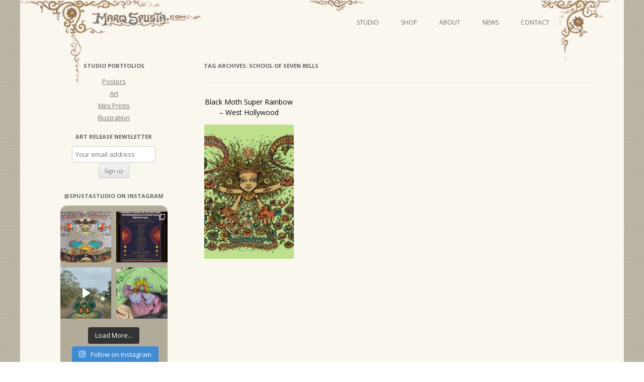

--- FILE ---
content_type: text/html; charset=UTF-8
request_url: https://marqspusta.com/tag/school-of-seven-bells/
body_size: 15288
content:
<!DOCTYPE html>
<!--[if IE 7]>
<html class="ie ie7" lang="en-US">
<![endif]-->
<!--[if IE 8]>
<html class="ie ie8" lang="en-US">
<![endif]-->
<!--[if !(IE 7) & !(IE 8)]><!-->
<html lang="en-US">
<!--<![endif]-->
<head>
<meta charset="UTF-8" />
<meta name="viewport" content="width=device-width" />
<title>school of seven bells | Marq Spusta</title>
<link rel="profile" href="http://gmpg.org/xfn/11" />
<link rel="pingback" href="https://marqspusta.com/xmlrpc.php" />
<!--[if lt IE 9]>
<script src="https://marqspusta.com/wp-content/themes/spusta16/js/html5.js" type="text/javascript"></script>
<![endif]-->
		<style type="text/css">
			.rltdpstsplgn-featured-posts {
				width: 0%;
			}
			.rltdpstsplgn-featured-post-block .rltdpstsplgn-featured-posts article {
				width: 0%;
			}
							.rltdpstsplgn-featured-posts {
					background-color: #f3f3f3 !important;
				}
				.rltdpstsplgn-featured-posts article {
					background-color: #f3f3f3 !important;
				}
				.rltdpstsplgn-featured-posts article h3 a {
					color: #777b7e !important;
				}
				.rltdpstsplgn-featured-posts article p {
					color: #777b7e !important;
				}
				.rltdpstsplgn-featured-posts .more-link {
					color: #777b7e !important;
				}
					</style>
	<meta name='robots' content='max-image-preview:large' />
<link rel='dns-prefetch' href='//static.addtoany.com' />
<link rel='dns-prefetch' href='//fonts.googleapis.com' />
<link rel="alternate" type="application/rss+xml" title="Marq Spusta &raquo; Feed" href="https://marqspusta.com/feed/" />
<link rel="alternate" type="application/rss+xml" title="Marq Spusta &raquo; Comments Feed" href="https://marqspusta.com/comments/feed/" />
<link rel="alternate" type="application/rss+xml" title="Marq Spusta &raquo; school of seven bells Tag Feed" href="https://marqspusta.com/tag/school-of-seven-bells/feed/" />
<script type="text/javascript">
window._wpemojiSettings = {"baseUrl":"https:\/\/s.w.org\/images\/core\/emoji\/14.0.0\/72x72\/","ext":".png","svgUrl":"https:\/\/s.w.org\/images\/core\/emoji\/14.0.0\/svg\/","svgExt":".svg","source":{"concatemoji":"https:\/\/marqspusta.com\/wp-includes\/js\/wp-emoji-release.min.js?ver=6.2.8"}};
/*! This file is auto-generated */
!function(e,a,t){var n,r,o,i=a.createElement("canvas"),p=i.getContext&&i.getContext("2d");function s(e,t){p.clearRect(0,0,i.width,i.height),p.fillText(e,0,0);e=i.toDataURL();return p.clearRect(0,0,i.width,i.height),p.fillText(t,0,0),e===i.toDataURL()}function c(e){var t=a.createElement("script");t.src=e,t.defer=t.type="text/javascript",a.getElementsByTagName("head")[0].appendChild(t)}for(o=Array("flag","emoji"),t.supports={everything:!0,everythingExceptFlag:!0},r=0;r<o.length;r++)t.supports[o[r]]=function(e){if(p&&p.fillText)switch(p.textBaseline="top",p.font="600 32px Arial",e){case"flag":return s("\ud83c\udff3\ufe0f\u200d\u26a7\ufe0f","\ud83c\udff3\ufe0f\u200b\u26a7\ufe0f")?!1:!s("\ud83c\uddfa\ud83c\uddf3","\ud83c\uddfa\u200b\ud83c\uddf3")&&!s("\ud83c\udff4\udb40\udc67\udb40\udc62\udb40\udc65\udb40\udc6e\udb40\udc67\udb40\udc7f","\ud83c\udff4\u200b\udb40\udc67\u200b\udb40\udc62\u200b\udb40\udc65\u200b\udb40\udc6e\u200b\udb40\udc67\u200b\udb40\udc7f");case"emoji":return!s("\ud83e\udef1\ud83c\udffb\u200d\ud83e\udef2\ud83c\udfff","\ud83e\udef1\ud83c\udffb\u200b\ud83e\udef2\ud83c\udfff")}return!1}(o[r]),t.supports.everything=t.supports.everything&&t.supports[o[r]],"flag"!==o[r]&&(t.supports.everythingExceptFlag=t.supports.everythingExceptFlag&&t.supports[o[r]]);t.supports.everythingExceptFlag=t.supports.everythingExceptFlag&&!t.supports.flag,t.DOMReady=!1,t.readyCallback=function(){t.DOMReady=!0},t.supports.everything||(n=function(){t.readyCallback()},a.addEventListener?(a.addEventListener("DOMContentLoaded",n,!1),e.addEventListener("load",n,!1)):(e.attachEvent("onload",n),a.attachEvent("onreadystatechange",function(){"complete"===a.readyState&&t.readyCallback()})),(e=t.source||{}).concatemoji?c(e.concatemoji):e.wpemoji&&e.twemoji&&(c(e.twemoji),c(e.wpemoji)))}(window,document,window._wpemojiSettings);
</script>
<style type="text/css">
img.wp-smiley,
img.emoji {
	display: inline !important;
	border: none !important;
	box-shadow: none !important;
	height: 1em !important;
	width: 1em !important;
	margin: 0 0.07em !important;
	vertical-align: -0.1em !important;
	background: none !important;
	padding: 0 !important;
}
</style>
	<link rel='stylesheet' id='sbi_styles-css' href='https://marqspusta.com/wp-content/plugins/instagram-feed/css/sbi-styles.min.css?ver=6.6.1' type='text/css' media='all' />
<link rel='stylesheet' id='wp-block-library-css' href='https://marqspusta.com/wp-includes/css/dist/block-library/style.min.css?ver=6.2.8' type='text/css' media='all' />
<link rel='stylesheet' id='classic-theme-styles-css' href='https://marqspusta.com/wp-includes/css/classic-themes.min.css?ver=6.2.8' type='text/css' media='all' />
<style id='global-styles-inline-css' type='text/css'>
body{--wp--preset--color--black: #000000;--wp--preset--color--cyan-bluish-gray: #abb8c3;--wp--preset--color--white: #ffffff;--wp--preset--color--pale-pink: #f78da7;--wp--preset--color--vivid-red: #cf2e2e;--wp--preset--color--luminous-vivid-orange: #ff6900;--wp--preset--color--luminous-vivid-amber: #fcb900;--wp--preset--color--light-green-cyan: #7bdcb5;--wp--preset--color--vivid-green-cyan: #00d084;--wp--preset--color--pale-cyan-blue: #8ed1fc;--wp--preset--color--vivid-cyan-blue: #0693e3;--wp--preset--color--vivid-purple: #9b51e0;--wp--preset--gradient--vivid-cyan-blue-to-vivid-purple: linear-gradient(135deg,rgba(6,147,227,1) 0%,rgb(155,81,224) 100%);--wp--preset--gradient--light-green-cyan-to-vivid-green-cyan: linear-gradient(135deg,rgb(122,220,180) 0%,rgb(0,208,130) 100%);--wp--preset--gradient--luminous-vivid-amber-to-luminous-vivid-orange: linear-gradient(135deg,rgba(252,185,0,1) 0%,rgba(255,105,0,1) 100%);--wp--preset--gradient--luminous-vivid-orange-to-vivid-red: linear-gradient(135deg,rgba(255,105,0,1) 0%,rgb(207,46,46) 100%);--wp--preset--gradient--very-light-gray-to-cyan-bluish-gray: linear-gradient(135deg,rgb(238,238,238) 0%,rgb(169,184,195) 100%);--wp--preset--gradient--cool-to-warm-spectrum: linear-gradient(135deg,rgb(74,234,220) 0%,rgb(151,120,209) 20%,rgb(207,42,186) 40%,rgb(238,44,130) 60%,rgb(251,105,98) 80%,rgb(254,248,76) 100%);--wp--preset--gradient--blush-light-purple: linear-gradient(135deg,rgb(255,206,236) 0%,rgb(152,150,240) 100%);--wp--preset--gradient--blush-bordeaux: linear-gradient(135deg,rgb(254,205,165) 0%,rgb(254,45,45) 50%,rgb(107,0,62) 100%);--wp--preset--gradient--luminous-dusk: linear-gradient(135deg,rgb(255,203,112) 0%,rgb(199,81,192) 50%,rgb(65,88,208) 100%);--wp--preset--gradient--pale-ocean: linear-gradient(135deg,rgb(255,245,203) 0%,rgb(182,227,212) 50%,rgb(51,167,181) 100%);--wp--preset--gradient--electric-grass: linear-gradient(135deg,rgb(202,248,128) 0%,rgb(113,206,126) 100%);--wp--preset--gradient--midnight: linear-gradient(135deg,rgb(2,3,129) 0%,rgb(40,116,252) 100%);--wp--preset--duotone--dark-grayscale: url('#wp-duotone-dark-grayscale');--wp--preset--duotone--grayscale: url('#wp-duotone-grayscale');--wp--preset--duotone--purple-yellow: url('#wp-duotone-purple-yellow');--wp--preset--duotone--blue-red: url('#wp-duotone-blue-red');--wp--preset--duotone--midnight: url('#wp-duotone-midnight');--wp--preset--duotone--magenta-yellow: url('#wp-duotone-magenta-yellow');--wp--preset--duotone--purple-green: url('#wp-duotone-purple-green');--wp--preset--duotone--blue-orange: url('#wp-duotone-blue-orange');--wp--preset--font-size--small: 13px;--wp--preset--font-size--medium: 20px;--wp--preset--font-size--large: 36px;--wp--preset--font-size--x-large: 42px;--wp--preset--spacing--20: 0.44rem;--wp--preset--spacing--30: 0.67rem;--wp--preset--spacing--40: 1rem;--wp--preset--spacing--50: 1.5rem;--wp--preset--spacing--60: 2.25rem;--wp--preset--spacing--70: 3.38rem;--wp--preset--spacing--80: 5.06rem;--wp--preset--shadow--natural: 6px 6px 9px rgba(0, 0, 0, 0.2);--wp--preset--shadow--deep: 12px 12px 50px rgba(0, 0, 0, 0.4);--wp--preset--shadow--sharp: 6px 6px 0px rgba(0, 0, 0, 0.2);--wp--preset--shadow--outlined: 6px 6px 0px -3px rgba(255, 255, 255, 1), 6px 6px rgba(0, 0, 0, 1);--wp--preset--shadow--crisp: 6px 6px 0px rgba(0, 0, 0, 1);}:where(.is-layout-flex){gap: 0.5em;}body .is-layout-flow > .alignleft{float: left;margin-inline-start: 0;margin-inline-end: 2em;}body .is-layout-flow > .alignright{float: right;margin-inline-start: 2em;margin-inline-end: 0;}body .is-layout-flow > .aligncenter{margin-left: auto !important;margin-right: auto !important;}body .is-layout-constrained > .alignleft{float: left;margin-inline-start: 0;margin-inline-end: 2em;}body .is-layout-constrained > .alignright{float: right;margin-inline-start: 2em;margin-inline-end: 0;}body .is-layout-constrained > .aligncenter{margin-left: auto !important;margin-right: auto !important;}body .is-layout-constrained > :where(:not(.alignleft):not(.alignright):not(.alignfull)){max-width: var(--wp--style--global--content-size);margin-left: auto !important;margin-right: auto !important;}body .is-layout-constrained > .alignwide{max-width: var(--wp--style--global--wide-size);}body .is-layout-flex{display: flex;}body .is-layout-flex{flex-wrap: wrap;align-items: center;}body .is-layout-flex > *{margin: 0;}:where(.wp-block-columns.is-layout-flex){gap: 2em;}.has-black-color{color: var(--wp--preset--color--black) !important;}.has-cyan-bluish-gray-color{color: var(--wp--preset--color--cyan-bluish-gray) !important;}.has-white-color{color: var(--wp--preset--color--white) !important;}.has-pale-pink-color{color: var(--wp--preset--color--pale-pink) !important;}.has-vivid-red-color{color: var(--wp--preset--color--vivid-red) !important;}.has-luminous-vivid-orange-color{color: var(--wp--preset--color--luminous-vivid-orange) !important;}.has-luminous-vivid-amber-color{color: var(--wp--preset--color--luminous-vivid-amber) !important;}.has-light-green-cyan-color{color: var(--wp--preset--color--light-green-cyan) !important;}.has-vivid-green-cyan-color{color: var(--wp--preset--color--vivid-green-cyan) !important;}.has-pale-cyan-blue-color{color: var(--wp--preset--color--pale-cyan-blue) !important;}.has-vivid-cyan-blue-color{color: var(--wp--preset--color--vivid-cyan-blue) !important;}.has-vivid-purple-color{color: var(--wp--preset--color--vivid-purple) !important;}.has-black-background-color{background-color: var(--wp--preset--color--black) !important;}.has-cyan-bluish-gray-background-color{background-color: var(--wp--preset--color--cyan-bluish-gray) !important;}.has-white-background-color{background-color: var(--wp--preset--color--white) !important;}.has-pale-pink-background-color{background-color: var(--wp--preset--color--pale-pink) !important;}.has-vivid-red-background-color{background-color: var(--wp--preset--color--vivid-red) !important;}.has-luminous-vivid-orange-background-color{background-color: var(--wp--preset--color--luminous-vivid-orange) !important;}.has-luminous-vivid-amber-background-color{background-color: var(--wp--preset--color--luminous-vivid-amber) !important;}.has-light-green-cyan-background-color{background-color: var(--wp--preset--color--light-green-cyan) !important;}.has-vivid-green-cyan-background-color{background-color: var(--wp--preset--color--vivid-green-cyan) !important;}.has-pale-cyan-blue-background-color{background-color: var(--wp--preset--color--pale-cyan-blue) !important;}.has-vivid-cyan-blue-background-color{background-color: var(--wp--preset--color--vivid-cyan-blue) !important;}.has-vivid-purple-background-color{background-color: var(--wp--preset--color--vivid-purple) !important;}.has-black-border-color{border-color: var(--wp--preset--color--black) !important;}.has-cyan-bluish-gray-border-color{border-color: var(--wp--preset--color--cyan-bluish-gray) !important;}.has-white-border-color{border-color: var(--wp--preset--color--white) !important;}.has-pale-pink-border-color{border-color: var(--wp--preset--color--pale-pink) !important;}.has-vivid-red-border-color{border-color: var(--wp--preset--color--vivid-red) !important;}.has-luminous-vivid-orange-border-color{border-color: var(--wp--preset--color--luminous-vivid-orange) !important;}.has-luminous-vivid-amber-border-color{border-color: var(--wp--preset--color--luminous-vivid-amber) !important;}.has-light-green-cyan-border-color{border-color: var(--wp--preset--color--light-green-cyan) !important;}.has-vivid-green-cyan-border-color{border-color: var(--wp--preset--color--vivid-green-cyan) !important;}.has-pale-cyan-blue-border-color{border-color: var(--wp--preset--color--pale-cyan-blue) !important;}.has-vivid-cyan-blue-border-color{border-color: var(--wp--preset--color--vivid-cyan-blue) !important;}.has-vivid-purple-border-color{border-color: var(--wp--preset--color--vivid-purple) !important;}.has-vivid-cyan-blue-to-vivid-purple-gradient-background{background: var(--wp--preset--gradient--vivid-cyan-blue-to-vivid-purple) !important;}.has-light-green-cyan-to-vivid-green-cyan-gradient-background{background: var(--wp--preset--gradient--light-green-cyan-to-vivid-green-cyan) !important;}.has-luminous-vivid-amber-to-luminous-vivid-orange-gradient-background{background: var(--wp--preset--gradient--luminous-vivid-amber-to-luminous-vivid-orange) !important;}.has-luminous-vivid-orange-to-vivid-red-gradient-background{background: var(--wp--preset--gradient--luminous-vivid-orange-to-vivid-red) !important;}.has-very-light-gray-to-cyan-bluish-gray-gradient-background{background: var(--wp--preset--gradient--very-light-gray-to-cyan-bluish-gray) !important;}.has-cool-to-warm-spectrum-gradient-background{background: var(--wp--preset--gradient--cool-to-warm-spectrum) !important;}.has-blush-light-purple-gradient-background{background: var(--wp--preset--gradient--blush-light-purple) !important;}.has-blush-bordeaux-gradient-background{background: var(--wp--preset--gradient--blush-bordeaux) !important;}.has-luminous-dusk-gradient-background{background: var(--wp--preset--gradient--luminous-dusk) !important;}.has-pale-ocean-gradient-background{background: var(--wp--preset--gradient--pale-ocean) !important;}.has-electric-grass-gradient-background{background: var(--wp--preset--gradient--electric-grass) !important;}.has-midnight-gradient-background{background: var(--wp--preset--gradient--midnight) !important;}.has-small-font-size{font-size: var(--wp--preset--font-size--small) !important;}.has-medium-font-size{font-size: var(--wp--preset--font-size--medium) !important;}.has-large-font-size{font-size: var(--wp--preset--font-size--large) !important;}.has-x-large-font-size{font-size: var(--wp--preset--font-size--x-large) !important;}
.wp-block-navigation a:where(:not(.wp-element-button)){color: inherit;}
:where(.wp-block-columns.is-layout-flex){gap: 2em;}
.wp-block-pullquote{font-size: 1.5em;line-height: 1.6;}
</style>
<link rel='stylesheet' id='rltdpstsplgn_stylesheet-css' href='https://marqspusta.com/wp-content/plugins/relevant/css/style.css?ver=6.2.8' type='text/css' media='all' />
<link rel='stylesheet' id='yop-public-css' href='https://marqspusta.com/wp-content/plugins/yop-poll/public/assets/css/yop-poll-public-6.5.30.css?ver=6.2.8' type='text/css' media='all' />
<link rel='stylesheet' id='ngg_trigger_buttons-css' href='https://marqspusta.com/wp-content/plugins/nextgen-gallery/static/GalleryDisplay/trigger_buttons.css?ver=3.59.3' type='text/css' media='all' />
<link rel='stylesheet' id='fancybox-0-css' href='https://marqspusta.com/wp-content/plugins/nextgen-gallery/static/Lightbox/fancybox/jquery.fancybox-1.3.4.css?ver=3.59.3' type='text/css' media='all' />
<link rel='stylesheet' id='fontawesome_v4_shim_style-css' href='https://marqspusta.com/wp-content/plugins/nextgen-gallery/static/FontAwesome/css/v4-shims.min.css?ver=6.2.8' type='text/css' media='all' />
<link rel='stylesheet' id='fontawesome-css' href='https://marqspusta.com/wp-content/plugins/nextgen-gallery/static/FontAwesome/css/all.min.css?ver=6.2.8' type='text/css' media='all' />
<link rel='stylesheet' id='nextgen_pagination_style-css' href='https://marqspusta.com/wp-content/plugins/nextgen-gallery/static/GalleryDisplay/pagination_style.css?ver=3.59.3' type='text/css' media='all' />
<link rel='stylesheet' id='nextgen_basic_thumbnails_style-css' href='https://marqspusta.com/wp-content/plugins/nextgen-gallery/static/Thumbnails/nextgen_basic_thumbnails.css?ver=3.59.3' type='text/css' media='all' />
<link rel='stylesheet' id='twentytwelve-fonts-css' href='https://fonts.googleapis.com/css?family=Open+Sans:400italic,700italic,400,700&#038;subset=latin,latin-ext' type='text/css' media='all' />
<link rel='stylesheet' id='twentytwelve-style-css' href='https://marqspusta.com/wp-content/themes/spusta16/style.css?ver=6.2.8' type='text/css' media='all' />
<!--[if lt IE 9]>
<link rel='stylesheet' id='twentytwelve-ie-css' href='https://marqspusta.com/wp-content/themes/spusta16/css/ie.css?ver=20121010' type='text/css' media='all' />
<![endif]-->
<link rel='stylesheet' id='addtoany-css' href='https://marqspusta.com/wp-content/plugins/add-to-any/addtoany.min.css?ver=1.16' type='text/css' media='all' />
<script type='text/javascript' id='addtoany-core-js-before'>
window.a2a_config=window.a2a_config||{};a2a_config.callbacks=[];a2a_config.overlays=[];a2a_config.templates={};
a2a_config.color_main = "c6c5b8"; a2a_config.color_border = "89876c"; a2a_config.color_link_text = "333333"; a2a_config.color_link_text_hover = "000000"; a2a_config.color_bg = "ebe9da";
</script>
<script type='text/javascript' async src='https://static.addtoany.com/menu/page.js' id='addtoany-core-js'></script>
<script type='text/javascript' src='https://marqspusta.com/wp-includes/js/jquery/jquery.min.js?ver=3.6.4' id='jquery-core-js'></script>
<script type='text/javascript' src='https://marqspusta.com/wp-includes/js/jquery/jquery-migrate.min.js?ver=3.4.0' id='jquery-migrate-js'></script>
<script type='text/javascript' async src='https://marqspusta.com/wp-content/plugins/add-to-any/addtoany.min.js?ver=1.1' id='addtoany-jquery-js'></script>
<script type='text/javascript' id='yop-public-js-extra'>
/* <![CDATA[ */
var objectL10n = {"yopPollParams":{"urlParams":{"ajax":"https:\/\/marqspusta.com\/wp-admin\/admin-ajax.php","wpLogin":"https:\/\/marqspusta.com\/wp-login.php?redirect_to=https%3A%2F%2Fmarqspusta.com%2Fwp-admin%2Fadmin-ajax.php%3Faction%3Dyop_poll_record_wordpress_vote"},"apiParams":{"reCaptcha":{"siteKey":""},"reCaptchaV2Invisible":{"siteKey":""},"reCaptchaV3":{"siteKey":""},"hCaptcha":{"siteKey":""}},"captchaParams":{"imgPath":"https:\/\/marqspusta.com\/wp-content\/plugins\/yop-poll\/public\/assets\/img\/","url":"https:\/\/marqspusta.com\/wp-content\/plugins\/yop-poll\/app.php","accessibilityAlt":"Sound icon","accessibilityTitle":"Accessibility option: listen to a question and answer it!","accessibilityDescription":"Type below the <strong>answer<\/strong> to what you hear. Numbers or words:","explanation":"Click or touch the <strong>ANSWER<\/strong>","refreshAlt":"Refresh\/reload icon","refreshTitle":"Refresh\/reload: get new images and accessibility option!"},"voteParams":{"invalidPoll":"Invalid Poll","noAnswersSelected":"No answer selected","minAnswersRequired":"At least {min_answers_allowed} answer(s) required","maxAnswersRequired":"A max of {max_answers_allowed} answer(s) accepted","noAnswerForOther":"No other answer entered","noValueForCustomField":"{custom_field_name} is required","consentNotChecked":"You must agree to our terms and conditions","noCaptchaSelected":"Captcha is required","thankYou":"Thank you for your vote"},"resultsParams":{"singleVote":"vote","multipleVotes":"votes","singleAnswer":"answer","multipleAnswers":"answers"}}};
/* ]]> */
</script>
<script type='text/javascript' src='https://marqspusta.com/wp-content/plugins/yop-poll/public/assets/js/yop-poll-public-6.5.30.min.js?ver=6.2.8' id='yop-public-js'></script>
<script type='text/javascript' id='photocrati_ajax-js-extra'>
/* <![CDATA[ */
var photocrati_ajax = {"url":"https:\/\/marqspusta.com\/index.php?photocrati_ajax=1","rest_url":"https:\/\/marqspusta.com\/wp-json\/","wp_home_url":"https:\/\/marqspusta.com","wp_site_url":"https:\/\/marqspusta.com","wp_root_url":"https:\/\/marqspusta.com","wp_plugins_url":"https:\/\/marqspusta.com\/wp-content\/plugins","wp_content_url":"https:\/\/marqspusta.com\/wp-content","wp_includes_url":"https:\/\/marqspusta.com\/wp-includes\/","ngg_param_slug":"nggallery"};
/* ]]> */
</script>
<script type='text/javascript' src='https://marqspusta.com/wp-content/plugins/nextgen-gallery/static/Legacy/ajax.min.js?ver=3.59.3' id='photocrati_ajax-js'></script>
<script type='text/javascript' src='https://marqspusta.com/wp-content/plugins/nextgen-gallery/static/FontAwesome/js/v4-shims.min.js?ver=5.3.1' id='fontawesome_v4_shim-js'></script>
<script type='text/javascript' defer crossorigin="anonymous" data-auto-replace-svg="false" data-keep-original-source="false" data-search-pseudo-elements src='https://marqspusta.com/wp-content/plugins/nextgen-gallery/static/FontAwesome/js/all.min.js?ver=5.3.1' id='fontawesome-js'></script>
<script type='text/javascript' src='https://marqspusta.com/wp-content/plugins/nextgen-gallery/static/Thumbnails/nextgen_basic_thumbnails.js?ver=3.59.3' id='nextgen_basic_thumbnails_script-js'></script>
<link rel="https://api.w.org/" href="https://marqspusta.com/wp-json/" /><link rel="alternate" type="application/json" href="https://marqspusta.com/wp-json/wp/v2/tags/314" /><link rel="EditURI" type="application/rsd+xml" title="RSD" href="https://marqspusta.com/xmlrpc.php?rsd" />
<link rel="wlwmanifest" type="application/wlwmanifest+xml" href="https://marqspusta.com/wp-includes/wlwmanifest.xml" />
<meta name="generator" content="WordPress 6.2.8" />
		<script>
			( function() {
				window.onpageshow = function( event ) {
					// Defined window.wpforms means that a form exists on a page.
					// If so and back/forward button has been clicked,
					// force reload a page to prevent the submit button state stuck.
					if ( typeof window.wpforms !== 'undefined' && event.persisted ) {
						window.location.reload();
					}
				};
			}() );
		</script>
		<style id="wpforms-css-vars-root">
				:root {
					--wpforms-field-border-radius: 3px;
--wpforms-field-border-style: solid;
--wpforms-field-border-size: 1px;
--wpforms-field-background-color: #ffffff;
--wpforms-field-border-color: rgba( 0, 0, 0, 0.25 );
--wpforms-field-border-color-spare: rgba( 0, 0, 0, 0.25 );
--wpforms-field-text-color: rgba( 0, 0, 0, 0.7 );
--wpforms-field-menu-color: #ffffff;
--wpforms-label-color: rgba( 0, 0, 0, 0.85 );
--wpforms-label-sublabel-color: rgba( 0, 0, 0, 0.55 );
--wpforms-label-error-color: #d63637;
--wpforms-button-border-radius: 3px;
--wpforms-button-border-style: none;
--wpforms-button-border-size: 1px;
--wpforms-button-background-color: #066aab;
--wpforms-button-border-color: #066aab;
--wpforms-button-text-color: #ffffff;
--wpforms-page-break-color: #066aab;
--wpforms-background-image: none;
--wpforms-background-position: center center;
--wpforms-background-repeat: no-repeat;
--wpforms-background-size: cover;
--wpforms-background-width: 100px;
--wpforms-background-height: 100px;
--wpforms-background-color: rgba( 0, 0, 0, 0 );
--wpforms-background-url: none;
--wpforms-container-padding: 0px;
--wpforms-container-border-style: none;
--wpforms-container-border-width: 1px;
--wpforms-container-border-color: #000000;
--wpforms-container-border-radius: 3px;
--wpforms-field-size-input-height: 43px;
--wpforms-field-size-input-spacing: 15px;
--wpforms-field-size-font-size: 16px;
--wpforms-field-size-line-height: 19px;
--wpforms-field-size-padding-h: 14px;
--wpforms-field-size-checkbox-size: 16px;
--wpforms-field-size-sublabel-spacing: 5px;
--wpforms-field-size-icon-size: 1;
--wpforms-label-size-font-size: 16px;
--wpforms-label-size-line-height: 19px;
--wpforms-label-size-sublabel-font-size: 14px;
--wpforms-label-size-sublabel-line-height: 17px;
--wpforms-button-size-font-size: 17px;
--wpforms-button-size-height: 41px;
--wpforms-button-size-padding-h: 15px;
--wpforms-button-size-margin-top: 10px;
--wpforms-container-shadow-size-box-shadow: none;

				}
			</style></head>

<body class="archive tag tag-school-of-seven-bells tag-314 rltdpstsplgn_twentytwelve custom-font-enabled">
<div id="page" class="hfeed site">
	<header id="masthead" class="site-header" role="banner">
		<hgroup>
			<h1 class="site-title"><a href="https://marqspusta.com/" title="Marq Spusta" rel="home">Marq Spusta</a></h1>
			<h2 class="site-description"></h2>
		</hgroup>
		<div id="headLink">
			
		<nav id="site-navigation" class="main-navigation" role="navigation">
			<button class="menu-toggle">Menu</button>
			<a class="assistive-text" href="#content" title="Skip to content">Skip to content</a>
			<div class="menu-newnav-container"><ul id="menu-newnav" class="nav-menu"><li id="menu-item-8222" class="menu-item menu-item-type-taxonomy menu-item-object-category menu-item-has-children menu-item-8222"><a href="https://marqspusta.com/category/studio-projects/">Studio</a>
<ul class="sub-menu">
	<li id="menu-item-8223" class="menu-item menu-item-type-taxonomy menu-item-object-category menu-item-8223"><a href="https://marqspusta.com/category/studio-projects/studio-posters/">Posters</a></li>
	<li id="menu-item-8226" class="menu-item menu-item-type-taxonomy menu-item-object-category menu-item-has-children menu-item-8226"><a href="https://marqspusta.com/category/studio-projects/studio-art/">Art</a>
	<ul class="sub-menu">
		<li id="menu-item-14069" class="menu-item menu-item-type-taxonomy menu-item-object-category menu-item-14069"><a href="https://marqspusta.com/category/studio-projects/studio-video-series/">Video Series</a></li>
	</ul>
</li>
	<li id="menu-item-8224" class="menu-item menu-item-type-taxonomy menu-item-object-category menu-item-8224"><a href="https://marqspusta.com/category/studio-projects/studio-illustration/">Illustration</a></li>
	<li id="menu-item-8225" class="menu-item menu-item-type-taxonomy menu-item-object-category menu-item-8225"><a href="https://marqspusta.com/category/studio-projects/studio-miniprints/">Mini Prints</a></li>
</ul>
</li>
<li id="menu-item-8227" class="menu-item menu-item-type-custom menu-item-object-custom menu-item-8227"><a target="_blank" rel="noopener" href="http://shop.marqspusta.com">Shop</a></li>
<li id="menu-item-8228" class="menu-item menu-item-type-post_type menu-item-object-page menu-item-8228"><a href="https://marqspusta.com/about/">About</a></li>
<li id="menu-item-8229" class="menu-item menu-item-type-custom menu-item-object-custom menu-item-home menu-item-8229"><a href="https://marqspusta.com/">News</a></li>
<li id="menu-item-8230" class="menu-item menu-item-type-post_type menu-item-object-page menu-item-8230"><a href="https://marqspusta.com/contact/">Contact</a></li>
</ul></div>		</nav><!-- #site-navigation -->
		</div>		


	</header><!-- #masthead -->
	<div id="main" class="wrapper">
	<section id="primary" class="site-content">
		<div id="content" role="main">

					<header class="archive-header">
				<h1 class="archive-title">Tag Archives: <span>school of seven bells</span></h1>

						</header><!-- .archive-header -->

			
	<article id="post-772" class="post category-subitem">
		<header class="entry-header">
		    
			<h1 class="entry-title">
				<a href="https://marqspusta.com/studio-projects/studio-posters/black-moth-super-rainbow-west-hollywood/" rel="bookmark">Black Moth Super Rainbow &#8211; West Hollywood</a>
			</h1>			
			<a href="https://marqspusta.com/studio-projects/studio-posters/black-moth-super-rainbow-west-hollywood/" rel="bookmark">
			<img width="178" height="267" src="https://marqspusta.com/wp-content/uploads/2009/05/bmsr-178x267.jpg" class="attachment-home-subitem size-home-subitem wp-post-image" alt="" decoding="async" />			</a>
		</header><!-- .entry-header -->
	</article><!-- #post -->

		
		</div><!-- #content -->
	</section><!-- #primary -->


			<div id="secondary" class="widget-area" role="complementary">
			<aside id="nav_menu-3" class="widget widget_nav_menu"><h3 class="widget-title">Studio Portfolios</h3><div class="menu-studio-container"><ul id="menu-studio" class="menu"><li id="menu-item-8231" class="menu-item menu-item-type-taxonomy menu-item-object-category menu-item-8231"><a href="https://marqspusta.com/category/studio-projects/studio-posters/">Posters</a></li>
<li id="menu-item-8234" class="menu-item menu-item-type-taxonomy menu-item-object-category menu-item-8234"><a href="https://marqspusta.com/category/studio-projects/studio-art/">Art</a></li>
<li id="menu-item-8233" class="menu-item menu-item-type-taxonomy menu-item-object-category menu-item-8233"><a href="https://marqspusta.com/category/studio-projects/studio-miniprints/">Mini Prints</a></li>
<li id="menu-item-8232" class="menu-item menu-item-type-taxonomy menu-item-object-category menu-item-8232"><a href="https://marqspusta.com/category/studio-projects/studio-illustration/">Illustration</a></li>
</ul></div></aside><aside id="mc4wp_form_widget-2" class="widget widget_mc4wp_form_widget"><h3 class="widget-title">Art Release Newsletter</h3><script>(function() {
	window.mc4wp = window.mc4wp || {
		listeners: [],
		forms: {
			on: function(evt, cb) {
				window.mc4wp.listeners.push(
					{
						event   : evt,
						callback: cb
					}
				);
			}
		}
	}
})();
</script><!-- Mailchimp for WordPress v4.9.13 - https://wordpress.org/plugins/mailchimp-for-wp/ --><form id="mc4wp-form-1" class="mc4wp-form mc4wp-form-10078" method="post" data-id="10078" data-name="Sign up" ><div class="mc4wp-form-fields"><p>
	<!-- <label>Email address: </label> -->
	<input type="email" name="EMAIL" placeholder="Your email address" required />
</p>

<p>
	<input type="submit" value="Sign up" />
</p></div><label style="display: none !important;">Leave this field empty if you're human: <input type="text" name="_mc4wp_honeypot" value="" tabindex="-1" autocomplete="off" /></label><input type="hidden" name="_mc4wp_timestamp" value="1768546293" /><input type="hidden" name="_mc4wp_form_id" value="10078" /><input type="hidden" name="_mc4wp_form_element_id" value="mc4wp-form-1" /><div class="mc4wp-response"></div></form><!-- / Mailchimp for WordPress Plugin --></aside><aside id="text-4" class="widget widget_text"><h3 class="widget-title">@spustastudio on INSTAGRAM</h3>			<div class="textwidget">
<div id="sb_instagram"  class="sbi sbi_mob_col_1 sbi_tab_col_2 sbi_col_2 sbi_width_resp" style="padding-bottom: 10px;background-color: rgb(178,171,154);width: 100%;" data-feedid="sbi_17841400870782781#4"  data-res="auto" data-cols="2" data-colsmobile="1" data-colstablet="2" data-num="4" data-nummobile="" data-item-padding="5" data-shortcode-atts="{}"  data-postid="" data-locatornonce="4aa936d7d4" data-sbi-flags="favorLocal">
	
    <div id="sbi_images"  style="gap: 10px;">
		<div class="sbi_item sbi_type_image sbi_new sbi_transition" id="sbi_17941113246102753" data-date="1768188630">
    <div class="sbi_photo_wrap">
        <a class="sbi_photo" href="https://www.instagram.com/p/DTZUZ6OkXXf/" target="_blank" rel="noopener nofollow" data-full-res="https://scontent-ord5-2.cdninstagram.com/v/t51.82787-15/611644098_18558217639029027_4661313300597927158_n.jpg?stp=dst-jpg_e35_tt6&#038;_nc_cat=102&#038;ccb=7-5&#038;_nc_sid=18de74&#038;efg=eyJlZmdfdGFnIjoiRkVFRC5iZXN0X2ltYWdlX3VybGdlbi5DMyJ9&#038;_nc_ohc=v_ZW7gs-FLQQ7kNvwH8DZQ3&#038;_nc_oc=Adm0U_KAx2feC4xxi2S4e3amlRZKgtksu5s7JZqgbLPceWDWK8__L7-sYyCp_sHJLiI&#038;_nc_zt=23&#038;_nc_ht=scontent-ord5-2.cdninstagram.com&#038;edm=ANo9K5cEAAAA&#038;_nc_gid=c5XgXIh8lJ8KX9hA5JhMTQ&#038;oh=00_Afr91LFYiDPwjzHn6JPBBivVGjx3CTcGhFfencwMhYSHoQ&#038;oe=696F3F76" data-img-src-set="{&quot;d&quot;:&quot;https:\/\/scontent-ord5-2.cdninstagram.com\/v\/t51.82787-15\/611644098_18558217639029027_4661313300597927158_n.jpg?stp=dst-jpg_e35_tt6&amp;_nc_cat=102&amp;ccb=7-5&amp;_nc_sid=18de74&amp;efg=eyJlZmdfdGFnIjoiRkVFRC5iZXN0X2ltYWdlX3VybGdlbi5DMyJ9&amp;_nc_ohc=v_ZW7gs-FLQQ7kNvwH8DZQ3&amp;_nc_oc=Adm0U_KAx2feC4xxi2S4e3amlRZKgtksu5s7JZqgbLPceWDWK8__L7-sYyCp_sHJLiI&amp;_nc_zt=23&amp;_nc_ht=scontent-ord5-2.cdninstagram.com&amp;edm=ANo9K5cEAAAA&amp;_nc_gid=c5XgXIh8lJ8KX9hA5JhMTQ&amp;oh=00_Afr91LFYiDPwjzHn6JPBBivVGjx3CTcGhFfencwMhYSHoQ&amp;oe=696F3F76&quot;,&quot;150&quot;:&quot;https:\/\/scontent-ord5-2.cdninstagram.com\/v\/t51.82787-15\/611644098_18558217639029027_4661313300597927158_n.jpg?stp=dst-jpg_e35_tt6&amp;_nc_cat=102&amp;ccb=7-5&amp;_nc_sid=18de74&amp;efg=eyJlZmdfdGFnIjoiRkVFRC5iZXN0X2ltYWdlX3VybGdlbi5DMyJ9&amp;_nc_ohc=v_ZW7gs-FLQQ7kNvwH8DZQ3&amp;_nc_oc=Adm0U_KAx2feC4xxi2S4e3amlRZKgtksu5s7JZqgbLPceWDWK8__L7-sYyCp_sHJLiI&amp;_nc_zt=23&amp;_nc_ht=scontent-ord5-2.cdninstagram.com&amp;edm=ANo9K5cEAAAA&amp;_nc_gid=c5XgXIh8lJ8KX9hA5JhMTQ&amp;oh=00_Afr91LFYiDPwjzHn6JPBBivVGjx3CTcGhFfencwMhYSHoQ&amp;oe=696F3F76&quot;,&quot;320&quot;:&quot;https:\/\/scontent-ord5-2.cdninstagram.com\/v\/t51.82787-15\/611644098_18558217639029027_4661313300597927158_n.jpg?stp=dst-jpg_e35_tt6&amp;_nc_cat=102&amp;ccb=7-5&amp;_nc_sid=18de74&amp;efg=eyJlZmdfdGFnIjoiRkVFRC5iZXN0X2ltYWdlX3VybGdlbi5DMyJ9&amp;_nc_ohc=v_ZW7gs-FLQQ7kNvwH8DZQ3&amp;_nc_oc=Adm0U_KAx2feC4xxi2S4e3amlRZKgtksu5s7JZqgbLPceWDWK8__L7-sYyCp_sHJLiI&amp;_nc_zt=23&amp;_nc_ht=scontent-ord5-2.cdninstagram.com&amp;edm=ANo9K5cEAAAA&amp;_nc_gid=c5XgXIh8lJ8KX9hA5JhMTQ&amp;oh=00_Afr91LFYiDPwjzHn6JPBBivVGjx3CTcGhFfencwMhYSHoQ&amp;oe=696F3F76&quot;,&quot;640&quot;:&quot;https:\/\/scontent-ord5-2.cdninstagram.com\/v\/t51.82787-15\/611644098_18558217639029027_4661313300597927158_n.jpg?stp=dst-jpg_e35_tt6&amp;_nc_cat=102&amp;ccb=7-5&amp;_nc_sid=18de74&amp;efg=eyJlZmdfdGFnIjoiRkVFRC5iZXN0X2ltYWdlX3VybGdlbi5DMyJ9&amp;_nc_ohc=v_ZW7gs-FLQQ7kNvwH8DZQ3&amp;_nc_oc=Adm0U_KAx2feC4xxi2S4e3amlRZKgtksu5s7JZqgbLPceWDWK8__L7-sYyCp_sHJLiI&amp;_nc_zt=23&amp;_nc_ht=scontent-ord5-2.cdninstagram.com&amp;edm=ANo9K5cEAAAA&amp;_nc_gid=c5XgXIh8lJ8KX9hA5JhMTQ&amp;oh=00_Afr91LFYiDPwjzHn6JPBBivVGjx3CTcGhFfencwMhYSHoQ&amp;oe=696F3F76&quot;}">
            <span class="sbi-screenreader">Sad to see Bobby has passed on from this plane…
</span>
            	                    <img src="https://marqspusta.com/wp-content/plugins/instagram-feed/img/placeholder.png" alt="Sad to see Bobby has passed on from this plane…
Thanks for giving me the space to dance, groove and draw for the Deadheads. You changed the world, and changed me. Creating magic moments throughout the years, including many highlights in 2025.

Dead Forever

@bobweir 
@deadandcompany">
        </a>
    </div>
</div><div class="sbi_item sbi_type_carousel sbi_new sbi_transition" id="sbi_17952958562924719" data-date="1767388210">
    <div class="sbi_photo_wrap">
        <a class="sbi_photo" href="https://www.instagram.com/p/DTBduY-Emu_/" target="_blank" rel="noopener nofollow" data-full-res="https://scontent-ord5-2.cdninstagram.com/v/t51.82787-15/609481119_18556653223029027_2968614458169344371_n.jpg?stp=dst-jpg_e35_tt6&#038;_nc_cat=103&#038;ccb=7-5&#038;_nc_sid=18de74&#038;efg=eyJlZmdfdGFnIjoiQ0FST1VTRUxfSVRFTS5iZXN0X2ltYWdlX3VybGdlbi5DMyJ9&#038;_nc_ohc=umOGkKDaGJEQ7kNvwFspqXX&#038;_nc_oc=Adk391TFPPRyozGhAuhA7b9U_duWGOc9RC0qDzH_dbgxLAVjNoXDrrJEFQ2rfAFNS18&#038;_nc_zt=23&#038;_nc_ht=scontent-ord5-2.cdninstagram.com&#038;edm=ANo9K5cEAAAA&#038;_nc_gid=c5XgXIh8lJ8KX9hA5JhMTQ&#038;oh=00_AfpmR0FjkeRaCU-i8CxGMVRZ-Rven479ag4UxgHbAGkivg&#038;oe=696F13F7" data-img-src-set="{&quot;d&quot;:&quot;https:\/\/scontent-ord5-2.cdninstagram.com\/v\/t51.82787-15\/609481119_18556653223029027_2968614458169344371_n.jpg?stp=dst-jpg_e35_tt6&amp;_nc_cat=103&amp;ccb=7-5&amp;_nc_sid=18de74&amp;efg=eyJlZmdfdGFnIjoiQ0FST1VTRUxfSVRFTS5iZXN0X2ltYWdlX3VybGdlbi5DMyJ9&amp;_nc_ohc=umOGkKDaGJEQ7kNvwFspqXX&amp;_nc_oc=Adk391TFPPRyozGhAuhA7b9U_duWGOc9RC0qDzH_dbgxLAVjNoXDrrJEFQ2rfAFNS18&amp;_nc_zt=23&amp;_nc_ht=scontent-ord5-2.cdninstagram.com&amp;edm=ANo9K5cEAAAA&amp;_nc_gid=c5XgXIh8lJ8KX9hA5JhMTQ&amp;oh=00_AfpmR0FjkeRaCU-i8CxGMVRZ-Rven479ag4UxgHbAGkivg&amp;oe=696F13F7&quot;,&quot;150&quot;:&quot;https:\/\/scontent-ord5-2.cdninstagram.com\/v\/t51.82787-15\/609481119_18556653223029027_2968614458169344371_n.jpg?stp=dst-jpg_e35_tt6&amp;_nc_cat=103&amp;ccb=7-5&amp;_nc_sid=18de74&amp;efg=eyJlZmdfdGFnIjoiQ0FST1VTRUxfSVRFTS5iZXN0X2ltYWdlX3VybGdlbi5DMyJ9&amp;_nc_ohc=umOGkKDaGJEQ7kNvwFspqXX&amp;_nc_oc=Adk391TFPPRyozGhAuhA7b9U_duWGOc9RC0qDzH_dbgxLAVjNoXDrrJEFQ2rfAFNS18&amp;_nc_zt=23&amp;_nc_ht=scontent-ord5-2.cdninstagram.com&amp;edm=ANo9K5cEAAAA&amp;_nc_gid=c5XgXIh8lJ8KX9hA5JhMTQ&amp;oh=00_AfpmR0FjkeRaCU-i8CxGMVRZ-Rven479ag4UxgHbAGkivg&amp;oe=696F13F7&quot;,&quot;320&quot;:&quot;https:\/\/scontent-ord5-2.cdninstagram.com\/v\/t51.82787-15\/609481119_18556653223029027_2968614458169344371_n.jpg?stp=dst-jpg_e35_tt6&amp;_nc_cat=103&amp;ccb=7-5&amp;_nc_sid=18de74&amp;efg=eyJlZmdfdGFnIjoiQ0FST1VTRUxfSVRFTS5iZXN0X2ltYWdlX3VybGdlbi5DMyJ9&amp;_nc_ohc=umOGkKDaGJEQ7kNvwFspqXX&amp;_nc_oc=Adk391TFPPRyozGhAuhA7b9U_duWGOc9RC0qDzH_dbgxLAVjNoXDrrJEFQ2rfAFNS18&amp;_nc_zt=23&amp;_nc_ht=scontent-ord5-2.cdninstagram.com&amp;edm=ANo9K5cEAAAA&amp;_nc_gid=c5XgXIh8lJ8KX9hA5JhMTQ&amp;oh=00_AfpmR0FjkeRaCU-i8CxGMVRZ-Rven479ag4UxgHbAGkivg&amp;oe=696F13F7&quot;,&quot;640&quot;:&quot;https:\/\/scontent-ord5-2.cdninstagram.com\/v\/t51.82787-15\/609481119_18556653223029027_2968614458169344371_n.jpg?stp=dst-jpg_e35_tt6&amp;_nc_cat=103&amp;ccb=7-5&amp;_nc_sid=18de74&amp;efg=eyJlZmdfdGFnIjoiQ0FST1VTRUxfSVRFTS5iZXN0X2ltYWdlX3VybGdlbi5DMyJ9&amp;_nc_ohc=umOGkKDaGJEQ7kNvwFspqXX&amp;_nc_oc=Adk391TFPPRyozGhAuhA7b9U_duWGOc9RC0qDzH_dbgxLAVjNoXDrrJEFQ2rfAFNS18&amp;_nc_zt=23&amp;_nc_ht=scontent-ord5-2.cdninstagram.com&amp;edm=ANo9K5cEAAAA&amp;_nc_gid=c5XgXIh8lJ8KX9hA5JhMTQ&amp;oh=00_AfpmR0FjkeRaCU-i8CxGMVRZ-Rven479ag4UxgHbAGkivg&amp;oe=696F13F7&quot;}">
            <span class="sbi-screenreader">Big news….Im taking my lil’ show on the road (</span>
            <svg class="svg-inline--fa fa-clone fa-w-16 sbi_lightbox_carousel_icon" aria-hidden="true" aria-label="Clone" data-fa-proƒcessed="" data-prefix="far" data-icon="clone" role="img" xmlns="http://www.w3.org/2000/svg" viewBox="0 0 512 512">
	                <path fill="currentColor" d="M464 0H144c-26.51 0-48 21.49-48 48v48H48c-26.51 0-48 21.49-48 48v320c0 26.51 21.49 48 48 48h320c26.51 0 48-21.49 48-48v-48h48c26.51 0 48-21.49 48-48V48c0-26.51-21.49-48-48-48zM362 464H54a6 6 0 0 1-6-6V150a6 6 0 0 1 6-6h42v224c0 26.51 21.49 48 48 48h224v42a6 6 0 0 1-6 6zm96-96H150a6 6 0 0 1-6-6V54a6 6 0 0 1 6-6h308a6 6 0 0 1 6 6v308a6 6 0 0 1-6 6z"></path>
	            </svg>	                    <img src="https://marqspusta.com/wp-content/plugins/instagram-feed/img/placeholder.png" alt="Big news….Im taking my lil’ show on the road (ok, plane). Hope to see a few of you there.
lots of amazing artists will be displaying and selling their beautiful posters. Show poster by the always stylee @briansteely">
        </a>
    </div>
</div><div class="sbi_item sbi_type_video sbi_new sbi_transition" id="sbi_18402071689123647" data-date="1767305965">
    <div class="sbi_photo_wrap">
        <a class="sbi_photo" href="https://www.instagram.com/reel/DS_AvIqEq7D/" target="_blank" rel="noopener nofollow" data-full-res="https://scontent-ord5-3.cdninstagram.com/v/t51.71878-15/608383155_879682861132118_132231798435573058_n.jpg?stp=dst-jpg_e35_tt6&#038;_nc_cat=107&#038;ccb=7-5&#038;_nc_sid=18de74&#038;efg=eyJlZmdfdGFnIjoiQ0xJUFMuYmVzdF9pbWFnZV91cmxnZW4uQzMifQ%3D%3D&#038;_nc_ohc=QGDCAxZW6DIQ7kNvwGd5KWr&#038;_nc_oc=Adm1WVfXa8fgD5Y557lyR-mAt9qizdrg0UlUA7Q00hopnWmeNENimLhLswP1uclhwOY&#038;_nc_zt=23&#038;_nc_ht=scontent-ord5-3.cdninstagram.com&#038;edm=ANo9K5cEAAAA&#038;_nc_gid=c5XgXIh8lJ8KX9hA5JhMTQ&#038;oh=00_AfoCx_uCs41kCWXo8-CxggzWYSji37SNyNTPGqnSzgwC_A&#038;oe=696F2E8A" data-img-src-set="{&quot;d&quot;:&quot;https:\/\/scontent-ord5-3.cdninstagram.com\/v\/t51.71878-15\/608383155_879682861132118_132231798435573058_n.jpg?stp=dst-jpg_e35_tt6&amp;_nc_cat=107&amp;ccb=7-5&amp;_nc_sid=18de74&amp;efg=eyJlZmdfdGFnIjoiQ0xJUFMuYmVzdF9pbWFnZV91cmxnZW4uQzMifQ%3D%3D&amp;_nc_ohc=QGDCAxZW6DIQ7kNvwGd5KWr&amp;_nc_oc=Adm1WVfXa8fgD5Y557lyR-mAt9qizdrg0UlUA7Q00hopnWmeNENimLhLswP1uclhwOY&amp;_nc_zt=23&amp;_nc_ht=scontent-ord5-3.cdninstagram.com&amp;edm=ANo9K5cEAAAA&amp;_nc_gid=c5XgXIh8lJ8KX9hA5JhMTQ&amp;oh=00_AfoCx_uCs41kCWXo8-CxggzWYSji37SNyNTPGqnSzgwC_A&amp;oe=696F2E8A&quot;,&quot;150&quot;:&quot;https:\/\/scontent-ord5-3.cdninstagram.com\/v\/t51.71878-15\/608383155_879682861132118_132231798435573058_n.jpg?stp=dst-jpg_e35_tt6&amp;_nc_cat=107&amp;ccb=7-5&amp;_nc_sid=18de74&amp;efg=eyJlZmdfdGFnIjoiQ0xJUFMuYmVzdF9pbWFnZV91cmxnZW4uQzMifQ%3D%3D&amp;_nc_ohc=QGDCAxZW6DIQ7kNvwGd5KWr&amp;_nc_oc=Adm1WVfXa8fgD5Y557lyR-mAt9qizdrg0UlUA7Q00hopnWmeNENimLhLswP1uclhwOY&amp;_nc_zt=23&amp;_nc_ht=scontent-ord5-3.cdninstagram.com&amp;edm=ANo9K5cEAAAA&amp;_nc_gid=c5XgXIh8lJ8KX9hA5JhMTQ&amp;oh=00_AfoCx_uCs41kCWXo8-CxggzWYSji37SNyNTPGqnSzgwC_A&amp;oe=696F2E8A&quot;,&quot;320&quot;:&quot;https:\/\/scontent-ord5-3.cdninstagram.com\/v\/t51.71878-15\/608383155_879682861132118_132231798435573058_n.jpg?stp=dst-jpg_e35_tt6&amp;_nc_cat=107&amp;ccb=7-5&amp;_nc_sid=18de74&amp;efg=eyJlZmdfdGFnIjoiQ0xJUFMuYmVzdF9pbWFnZV91cmxnZW4uQzMifQ%3D%3D&amp;_nc_ohc=QGDCAxZW6DIQ7kNvwGd5KWr&amp;_nc_oc=Adm1WVfXa8fgD5Y557lyR-mAt9qizdrg0UlUA7Q00hopnWmeNENimLhLswP1uclhwOY&amp;_nc_zt=23&amp;_nc_ht=scontent-ord5-3.cdninstagram.com&amp;edm=ANo9K5cEAAAA&amp;_nc_gid=c5XgXIh8lJ8KX9hA5JhMTQ&amp;oh=00_AfoCx_uCs41kCWXo8-CxggzWYSji37SNyNTPGqnSzgwC_A&amp;oe=696F2E8A&quot;,&quot;640&quot;:&quot;https:\/\/scontent-ord5-3.cdninstagram.com\/v\/t51.71878-15\/608383155_879682861132118_132231798435573058_n.jpg?stp=dst-jpg_e35_tt6&amp;_nc_cat=107&amp;ccb=7-5&amp;_nc_sid=18de74&amp;efg=eyJlZmdfdGFnIjoiQ0xJUFMuYmVzdF9pbWFnZV91cmxnZW4uQzMifQ%3D%3D&amp;_nc_ohc=QGDCAxZW6DIQ7kNvwGd5KWr&amp;_nc_oc=Adm1WVfXa8fgD5Y557lyR-mAt9qizdrg0UlUA7Q00hopnWmeNENimLhLswP1uclhwOY&amp;_nc_zt=23&amp;_nc_ht=scontent-ord5-3.cdninstagram.com&amp;edm=ANo9K5cEAAAA&amp;_nc_gid=c5XgXIh8lJ8KX9hA5JhMTQ&amp;oh=00_AfoCx_uCs41kCWXo8-CxggzWYSji37SNyNTPGqnSzgwC_A&amp;oe=696F2E8A&quot;}">
            <span class="sbi-screenreader">Sticker Popping Through</span>
            	        <svg style="color: rgba(255,255,255,1)" class="svg-inline--fa fa-play fa-w-14 sbi_playbtn" aria-label="Play" aria-hidden="true" data-fa-processed="" data-prefix="fa" data-icon="play" role="presentation" xmlns="http://www.w3.org/2000/svg" viewBox="0 0 448 512"><path fill="currentColor" d="M424.4 214.7L72.4 6.6C43.8-10.3 0 6.1 0 47.9V464c0 37.5 40.7 60.1 72.4 41.3l352-208c31.4-18.5 31.5-64.1 0-82.6z"></path></svg>            <img src="https://marqspusta.com/wp-content/plugins/instagram-feed/img/placeholder.png" alt="Sticker Popping Through">
        </a>
    </div>
</div><div class="sbi_item sbi_type_image sbi_new sbi_transition" id="sbi_17844693717640336" data-date="1767221976">
    <div class="sbi_photo_wrap">
        <a class="sbi_photo" href="https://www.instagram.com/p/DS8gqIuEp3T/" target="_blank" rel="noopener nofollow" data-full-res="https://scontent-ord5-2.cdninstagram.com/v/t51.82787-15/608009063_18556261957029027_8943425496160106904_n.jpg?stp=dst-jpg_e35_tt6&#038;_nc_cat=103&#038;ccb=7-5&#038;_nc_sid=18de74&#038;efg=eyJlZmdfdGFnIjoiRkVFRC5iZXN0X2ltYWdlX3VybGdlbi5DMyJ9&#038;_nc_ohc=GPYaBrLBXHYQ7kNvwHSYby8&#038;_nc_oc=Adn-0ltWXMVvj3sXWN9n60lJp2oTQVjq_SS8hWGJNvIvpqeBSo8PBjVNVQk3xwYE-lE&#038;_nc_zt=23&#038;_nc_ht=scontent-ord5-2.cdninstagram.com&#038;edm=ANo9K5cEAAAA&#038;_nc_gid=c5XgXIh8lJ8KX9hA5JhMTQ&#038;oh=00_AfpCOYzH4B0ezgg-ehxq0B-3CwSSOQDtTRa3P1py-W356g&#038;oe=696F3FD3" data-img-src-set="{&quot;d&quot;:&quot;https:\/\/scontent-ord5-2.cdninstagram.com\/v\/t51.82787-15\/608009063_18556261957029027_8943425496160106904_n.jpg?stp=dst-jpg_e35_tt6&amp;_nc_cat=103&amp;ccb=7-5&amp;_nc_sid=18de74&amp;efg=eyJlZmdfdGFnIjoiRkVFRC5iZXN0X2ltYWdlX3VybGdlbi5DMyJ9&amp;_nc_ohc=GPYaBrLBXHYQ7kNvwHSYby8&amp;_nc_oc=Adn-0ltWXMVvj3sXWN9n60lJp2oTQVjq_SS8hWGJNvIvpqeBSo8PBjVNVQk3xwYE-lE&amp;_nc_zt=23&amp;_nc_ht=scontent-ord5-2.cdninstagram.com&amp;edm=ANo9K5cEAAAA&amp;_nc_gid=c5XgXIh8lJ8KX9hA5JhMTQ&amp;oh=00_AfpCOYzH4B0ezgg-ehxq0B-3CwSSOQDtTRa3P1py-W356g&amp;oe=696F3FD3&quot;,&quot;150&quot;:&quot;https:\/\/scontent-ord5-2.cdninstagram.com\/v\/t51.82787-15\/608009063_18556261957029027_8943425496160106904_n.jpg?stp=dst-jpg_e35_tt6&amp;_nc_cat=103&amp;ccb=7-5&amp;_nc_sid=18de74&amp;efg=eyJlZmdfdGFnIjoiRkVFRC5iZXN0X2ltYWdlX3VybGdlbi5DMyJ9&amp;_nc_ohc=GPYaBrLBXHYQ7kNvwHSYby8&amp;_nc_oc=Adn-0ltWXMVvj3sXWN9n60lJp2oTQVjq_SS8hWGJNvIvpqeBSo8PBjVNVQk3xwYE-lE&amp;_nc_zt=23&amp;_nc_ht=scontent-ord5-2.cdninstagram.com&amp;edm=ANo9K5cEAAAA&amp;_nc_gid=c5XgXIh8lJ8KX9hA5JhMTQ&amp;oh=00_AfpCOYzH4B0ezgg-ehxq0B-3CwSSOQDtTRa3P1py-W356g&amp;oe=696F3FD3&quot;,&quot;320&quot;:&quot;https:\/\/scontent-ord5-2.cdninstagram.com\/v\/t51.82787-15\/608009063_18556261957029027_8943425496160106904_n.jpg?stp=dst-jpg_e35_tt6&amp;_nc_cat=103&amp;ccb=7-5&amp;_nc_sid=18de74&amp;efg=eyJlZmdfdGFnIjoiRkVFRC5iZXN0X2ltYWdlX3VybGdlbi5DMyJ9&amp;_nc_ohc=GPYaBrLBXHYQ7kNvwHSYby8&amp;_nc_oc=Adn-0ltWXMVvj3sXWN9n60lJp2oTQVjq_SS8hWGJNvIvpqeBSo8PBjVNVQk3xwYE-lE&amp;_nc_zt=23&amp;_nc_ht=scontent-ord5-2.cdninstagram.com&amp;edm=ANo9K5cEAAAA&amp;_nc_gid=c5XgXIh8lJ8KX9hA5JhMTQ&amp;oh=00_AfpCOYzH4B0ezgg-ehxq0B-3CwSSOQDtTRa3P1py-W356g&amp;oe=696F3FD3&quot;,&quot;640&quot;:&quot;https:\/\/scontent-ord5-2.cdninstagram.com\/v\/t51.82787-15\/608009063_18556261957029027_8943425496160106904_n.jpg?stp=dst-jpg_e35_tt6&amp;_nc_cat=103&amp;ccb=7-5&amp;_nc_sid=18de74&amp;efg=eyJlZmdfdGFnIjoiRkVFRC5iZXN0X2ltYWdlX3VybGdlbi5DMyJ9&amp;_nc_ohc=GPYaBrLBXHYQ7kNvwHSYby8&amp;_nc_oc=Adn-0ltWXMVvj3sXWN9n60lJp2oTQVjq_SS8hWGJNvIvpqeBSo8PBjVNVQk3xwYE-lE&amp;_nc_zt=23&amp;_nc_ht=scontent-ord5-2.cdninstagram.com&amp;edm=ANo9K5cEAAAA&amp;_nc_gid=c5XgXIh8lJ8KX9hA5JhMTQ&amp;oh=00_AfpCOYzH4B0ezgg-ehxq0B-3CwSSOQDtTRa3P1py-W356g&amp;oe=696F3FD3&quot;}">
            <span class="sbi-screenreader">New stickers in the shop.</span>
            	                    <img src="https://marqspusta.com/wp-content/plugins/instagram-feed/img/placeholder.png" alt="New stickers in the shop.">
        </a>
    </div>
</div>    </div>

	<div id="sbi_load" >

			<a class="sbi_load_btn" href="javascript:void(0);">
			<span class="sbi_btn_text">Load More...</span>
			<span class="sbi_loader sbi_hidden" style="background-color: rgb(255, 255, 255);" aria-hidden="true"></span>
		</a>
	
			<span class="sbi_follow_btn">
        <a href="https://www.instagram.com/spustastudio/" target="_blank" rel="nofollow noopener">
            <svg class="svg-inline--fa fa-instagram fa-w-14" aria-hidden="true" data-fa-processed="" aria-label="Instagram" data-prefix="fab" data-icon="instagram" role="img" viewBox="0 0 448 512">
	                <path fill="currentColor" d="M224.1 141c-63.6 0-114.9 51.3-114.9 114.9s51.3 114.9 114.9 114.9S339 319.5 339 255.9 287.7 141 224.1 141zm0 189.6c-41.1 0-74.7-33.5-74.7-74.7s33.5-74.7 74.7-74.7 74.7 33.5 74.7 74.7-33.6 74.7-74.7 74.7zm146.4-194.3c0 14.9-12 26.8-26.8 26.8-14.9 0-26.8-12-26.8-26.8s12-26.8 26.8-26.8 26.8 12 26.8 26.8zm76.1 27.2c-1.7-35.9-9.9-67.7-36.2-93.9-26.2-26.2-58-34.4-93.9-36.2-37-2.1-147.9-2.1-184.9 0-35.8 1.7-67.6 9.9-93.9 36.1s-34.4 58-36.2 93.9c-2.1 37-2.1 147.9 0 184.9 1.7 35.9 9.9 67.7 36.2 93.9s58 34.4 93.9 36.2c37 2.1 147.9 2.1 184.9 0 35.9-1.7 67.7-9.9 93.9-36.2 26.2-26.2 34.4-58 36.2-93.9 2.1-37 2.1-147.8 0-184.8zM398.8 388c-7.8 19.6-22.9 34.7-42.6 42.6-29.5 11.7-99.5 9-132.1 9s-102.7 2.6-132.1-9c-19.6-7.8-34.7-22.9-42.6-42.6-11.7-29.5-9-99.5-9-132.1s-2.6-102.7 9-132.1c7.8-19.6 22.9-34.7 42.6-42.6 29.5-11.7 99.5-9 132.1-9s102.7-2.6 132.1 9c19.6 7.8 34.7 22.9 42.6 42.6 11.7 29.5 9 99.5 9 132.1s2.7 102.7-9 132.1z"></path>
	            </svg>            <span>Follow on Instagram</span>
        </a>
    </span>
	
</div>

	    <span class="sbi_resized_image_data" data-feed-id="sbi_17841400870782781#4" data-resized="{&quot;17844693717640336&quot;:{&quot;id&quot;:&quot;608009063_18556261957029027_8943425496160106904_n&quot;,&quot;ratio&quot;:&quot;1.00&quot;,&quot;sizes&quot;:{&quot;full&quot;:640,&quot;low&quot;:320,&quot;thumb&quot;:150},&quot;extension&quot;:&quot;.webp&quot;},&quot;18402071689123647&quot;:{&quot;id&quot;:&quot;608383155_879682861132118_132231798435573058_n&quot;,&quot;ratio&quot;:&quot;0.56&quot;,&quot;sizes&quot;:{&quot;full&quot;:640,&quot;low&quot;:320,&quot;thumb&quot;:150},&quot;extension&quot;:&quot;.webp&quot;},&quot;17952958562924719&quot;:{&quot;id&quot;:&quot;609481119_18556653223029027_2968614458169344371_n&quot;,&quot;ratio&quot;:&quot;0.98&quot;,&quot;sizes&quot;:{&quot;full&quot;:640,&quot;low&quot;:320,&quot;thumb&quot;:150},&quot;extension&quot;:&quot;.webp&quot;},&quot;17941113246102753&quot;:{&quot;id&quot;:&quot;611644098_18558217639029027_4661313300597927158_n&quot;,&quot;ratio&quot;:&quot;0.98&quot;,&quot;sizes&quot;:{&quot;full&quot;:640,&quot;low&quot;:320,&quot;thumb&quot;:150},&quot;extension&quot;:&quot;.webp&quot;}}">
	</span>
	</div>

<script type="text/javascript">var sb_instagram_js_options = {"font_method":"svg","placeholder":"https:\/\/marqspusta.com\/wp-content\/plugins\/instagram-feed\/img\/placeholder.png","resized_url":"https:\/\/marqspusta.com\/wp-content\/uploads\/sb-instagram-feed-images\/","ajax_url":"https:\/\/marqspusta.com\/wp-admin\/admin-ajax.php"};</script><script type='text/javascript' src='https://marqspusta.com/wp-content/plugins/instagram-feed/js/sbi-scripts.min.js?ver=6.6.1'></script></div>
		</aside>
		<aside id="acw-recent-comments-2" class="widget widget_acw_recent_comments">
		<h3 class="widget-title">Recent Comments</h3>
		
		<div class="advanced-comments-widget acw-recent-comments acw-comments-wrap">

			
			<div class="acw-comments-list">
		
		<div id="comment-acw-recent-comments-2-comment-141054" class="comment acw-comment type-comment acw-type-comment recentcomments" >

			<div id="div-comment-acw-recent-comments-2-comment-141054" class="comment-body acw-comment-body">

								
				<div class="comment-meta acw-comment-meta">

					
					<span class="comment-header acw-comment-header">
						<span class="comment-author acw-comment-author">Benjamin Rhule</span> <span class="on">on</span> <span class="comment-link acw-comment-link"><a class="comment-link acw-comment-link" href="https://marqspusta.com/news-posts/new-batch-of-mini-prints-dropping/#comment-141054">New Batch of Mini Prints Dropping.</a></span>					</span>

					
				</div>

									<div class="comment-content acw-comment-content">
						Love this pack…Hopefully snag one					</div>
								
				
			</div>

		</div>

		
		
		
		<div id="comment-acw-recent-comments-2-comment-140983" class="comment acw-comment type-comment acw-type-comment recentcomments" >

			<div id="div-comment-acw-recent-comments-2-comment-140983" class="comment-body acw-comment-body">

								
				<div class="comment-meta acw-comment-meta">

					
					<span class="comment-header acw-comment-header">
						<span class="comment-author acw-comment-author">Bryan Elmore</span> <span class="on">on</span> <span class="comment-link acw-comment-link"><a class="comment-link acw-comment-link" href="https://marqspusta.com/studio-projects/studio-art/my-eye-see-ym/#comment-140983">MY EYE SEE YM</a></span>					</span>

					
				</div>

									<div class="comment-content acw-comment-content">
						Awesome! Would love one!					</div>
								
				
			</div>

		</div>

		
		
		
		<div id="comment-acw-recent-comments-2-comment-140761" class="comment acw-comment type-comment acw-type-comment recentcomments" >

			<div id="div-comment-acw-recent-comments-2-comment-140761" class="comment-body acw-comment-body">

								
				<div class="comment-meta acw-comment-meta">

					
					<span class="comment-header acw-comment-header">
						<span class="comment-author acw-comment-author">Nick T</span> <span class="on">on</span> <span class="comment-link acw-comment-link"><a class="comment-link acw-comment-link" href="https://marqspusta.com/news-posts/new-batch-of-mini-prints-dropping/#comment-140761">New Batch of Mini Prints Dropping.</a></span>					</span>

					
				</div>

									<div class="comment-content acw-comment-content">
						Hoping for future opportunity to snag a Mild Star&hellip;					</div>
								
				
			</div>

		</div>

		
		
		
		<div id="comment-acw-recent-comments-2-comment-140747" class="comment acw-comment type-comment acw-type-comment recentcomments" >

			<div id="div-comment-acw-recent-comments-2-comment-140747" class="comment-body acw-comment-body">

								
				<div class="comment-meta acw-comment-meta">

					
					<span class="comment-header acw-comment-header">
						<span class="comment-author acw-comment-author">Max Berry</span> <span class="on">on</span> <span class="comment-link acw-comment-link"><a class="comment-link acw-comment-link" href="https://marqspusta.com/news-posts/new-batch-of-mini-prints-dropping/#comment-140747">New Batch of Mini Prints Dropping.</a></span>					</span>

					
				</div>

									<div class="comment-content acw-comment-content">
						minis!!					</div>
								
				
			</div>

		</div>

		
		
		
		<div id="comment-acw-recent-comments-2-comment-140739" class="comment acw-comment type-comment acw-type-comment recentcomments" >

			<div id="div-comment-acw-recent-comments-2-comment-140739" class="comment-body acw-comment-body">

								
				<div class="comment-meta acw-comment-meta">

					
					<span class="comment-header acw-comment-header">
						<span class="comment-author acw-comment-author">Tracey L Root</span> <span class="on">on</span> <span class="comment-link acw-comment-link"><a class="comment-link acw-comment-link" href="https://marqspusta.com/news-posts/new-batch-of-mini-prints-dropping/#comment-140739">New Batch of Mini Prints Dropping.</a></span>					</span>

					
				</div>

									<div class="comment-content acw-comment-content">
						Good luck to us all for this four four four flower&hellip;					</div>
								
				
			</div>

		</div>

		
		</div>

			
		</div><!-- /.acw-comments-wrap -->

		<!-- Advanced Comments Widget by darrinb http://darrinb.com/plugins/advanced-comments-widget -->
		</aside>
		<aside id="search-2" class="widget widget_search"><form role="search" method="get" id="searchform" class="searchform" action="https://marqspusta.com/">
				<div>
					<label class="screen-reader-text" for="s">Search for:</label>
					<input type="text" value="" name="s" id="s" />
					<input type="submit" id="searchsubmit" value="Search" />
				</div>
			</form></aside>		</div><!-- #secondary -->
		</div><!-- #main .wrapper -->
	<footer id="colophon" role="contentinfo">
				<div id="footer-widgets" class="widget-area four">
					
					
															
				</div><!-- #footer-widgets -->
			    
		<div class="site-info">
		    			    <aside id="nav_menu-4" class="widget widget_nav_menu"><div class="menu-footermenu-container"><ul id="menu-footermenu" class="menu"><li id="menu-item-8235" class="menu-item menu-item-type-custom menu-item-object-custom menu-item-8235 has-image"><a target="_blank" rel="noopener" href="http://www.facebook.com/pages/Spusta-Studio/26591601819?ref=mf"><img width="26" height="26" src="https://marqspusta.com/wp-content/uploads/2016/12/footer_facebook-1.png" class="attachment-full size-full wp-post-image" alt="facebook" decoding="async" loading="lazy" title="facebook" /></a></li>
<li id="menu-item-8236" class="menu-item menu-item-type-custom menu-item-object-custom menu-item-8236 has-image"><a target="_blank" rel="noopener" href="http://www.instagram.com/spustastudio"><img width="25" height="25" src="https://marqspusta.com/wp-content/uploads/2016/12/footer_instagram.png" class="attachment-full size-full wp-post-image" alt="Instagram" decoding="async" loading="lazy" title="Instagram" /></a></li>
<li id="menu-item-8237" class="menu-item menu-item-type-custom menu-item-object-custom menu-item-8237 has-image"><a target="_blank" rel="noopener" href="http://twitter.com/spustastudio"><img width="25" height="25" src="https://marqspusta.com/wp-content/uploads/2016/12/footer_twitter.png" class="attachment-full size-full wp-post-image" alt="Twitter" decoding="async" loading="lazy" title="Twitter" /></a></li>
<li id="menu-item-8238" class="menu-item menu-item-type-custom menu-item-object-custom menu-item-8238 has-image"><a target="_blank" rel="noopener" href="http://www.facebook.com/pages/Spusta-Studio/26591601819?ref=mf#/note.php?note_id=37503278741"><img width="25" height="25" src="https://marqspusta.com/wp-content/uploads/2016/12/footer_framecontest.png" class="attachment-full size-full wp-post-image" alt="frame up contest" decoding="async" loading="lazy" title="frame up contest" /></a></li>
<li id="menu-item-8239" class="menu-item menu-item-type-custom menu-item-object-custom menu-item-8239 has-image"><a target="_blank" rel="noopener" href="http://www.expressobeans.com/public/search.php?text=marq+spusta&#038;class=0"><img width="25" height="25" src="https://marqspusta.com/wp-content/uploads/2016/12/footer_eb.png" class="attachment-full size-full wp-post-image" alt="expressobeans" decoding="async" loading="lazy" title="expressobeans" /></a></li>
<li id="menu-item-8240" class="menu-item menu-item-type-custom menu-item-object-custom menu-item-8240 has-image"><a target="_blank" rel="noopener" href="https://marqspusta.com/feed"><img width="26" height="26" src="https://marqspusta.com/wp-content/uploads/2016/12/footer_rss.png" class="attachment-full size-full wp-post-image" alt="feed" decoding="async" loading="lazy" title="feed" /></a></li>
<li id="menu-item-14007" class="menu-item menu-item-type-custom menu-item-object-custom menu-item-14007 has-image"><a href="https://www.twitch.tv/spustastudio"><img width="26" height="26" src="https://marqspusta.com/wp-content/uploads/2020/08/favicon-32-d6025c14e900565d6177_26x26.png" class="attachment-full size-full wp-post-image" alt="twitch" decoding="async" loading="lazy" title="twitch" /></a></li>
</ul></div></aside><aside id="nav_menu-5" class="widget widget_nav_menu"><div class="menu-foot2-container"><ul id="menu-foot2" class="menu"><li id="menu-item-8241" class="menu-item menu-item-type-custom menu-item-object-custom menu-item-8241"><a target="_blank" rel="noopener" href="http://www.spustastash.com/">Spusta Gnome&#8217;s Secret Stash</a></li>
</ul></div></aside>		    	
		</div><!-- .site-info -->
	</footer><!-- #colophon -->
</div><!-- #page -->

<script>(function() {function maybePrefixUrlField () {
  const value = this.value.trim()
  if (value !== '' && value.indexOf('http') !== 0) {
    this.value = 'http://' + value
  }
}

const urlFields = document.querySelectorAll('.mc4wp-form input[type="url"]')
for (let j = 0; j < urlFields.length; j++) {
  urlFields[j].addEventListener('blur', maybePrefixUrlField)
}
})();</script><!-- Instagram Feed JS -->
<script type="text/javascript">
var sbiajaxurl = "https://marqspusta.com/wp-admin/admin-ajax.php";
</script>
<script type='text/javascript' id='ngg_common-js-extra'>
/* <![CDATA[ */

var galleries = {};
galleries.gallery_688a7a5384a1ce492cb4024807283c51 = {"__defaults_set":null,"ID":"688a7a5384a1ce492cb4024807283c51","album_ids":[],"container_ids":["black-moth-super-rainbow-west-hollywood"],"display":"","display_settings":{"display_view":"default","images_per_page":"1","number_of_columns":0,"thumbnail_width":460,"thumbnail_height":1000,"show_all_in_lightbox":"1","ajax_pagination":0,"use_imagebrowser_effect":0,"template":"","display_no_images_error":1,"disable_pagination":0,"show_slideshow_link":0,"slideshow_link_text":"[Show as slideshow]","override_thumbnail_settings":0,"thumbnail_quality":"100","thumbnail_crop":1,"thumbnail_watermark":0,"ngg_triggers_display":"never","use_lightbox_effect":true,"piclens_link_text":"[Show PicLens]","show_piclens_link":0,"_errors":[]},"display_type":"photocrati-nextgen_basic_thumbnails","effect_code":null,"entity_ids":[],"excluded_container_ids":[],"exclusions":[],"gallery_ids":[],"id":"688a7a5384a1ce492cb4024807283c51","ids":null,"image_ids":[],"images_list_count":null,"inner_content":null,"is_album_gallery":null,"maximum_entity_count":500,"order_by":"sortorder","order_direction":"ASC","returns":"included","skip_excluding_globally_excluded_images":null,"slug":null,"sortorder":[],"source":"tags","src":"","tag_ids":null,"tagcloud":false,"transient_id":null};
galleries.gallery_688a7a5384a1ce492cb4024807283c51.wordpress_page_root = "https:\/\/marqspusta.com\/studio-projects\/studio-posters\/black-moth-super-rainbow-west-hollywood\/";
var nextgen_lightbox_settings = {"static_path":"https:\/\/marqspusta.com\/wp-content\/plugins\/nextgen-gallery\/static\/Lightbox\/{placeholder}","context":"nextgen_images"};
/* ]]> */
</script>
<script type='text/javascript' src='https://marqspusta.com/wp-content/plugins/nextgen-gallery/static/GalleryDisplay/common.js?ver=3.59.3' id='ngg_common-js'></script>
<script type='text/javascript' id='ngg_common-js-after'>
            var nggLastTimeoutVal = 1000;

            var nggRetryFailedImage = function(img) {
                setTimeout(function(){
                    img.src = img.src;
                }, nggLastTimeoutVal);

                nggLastTimeoutVal += 500;
            }
</script>
<script type='text/javascript' src='https://marqspusta.com/wp-content/plugins/nextgen-gallery/static/Lightbox/lightbox_context.js?ver=3.59.3' id='ngg_lightbox_context-js'></script>
<script type='text/javascript' src='https://marqspusta.com/wp-content/plugins/nextgen-gallery/static/Lightbox/fancybox/jquery.easing-1.3.pack.js?ver=3.59.3' id='fancybox-0-js'></script>
<script type='text/javascript' src='https://marqspusta.com/wp-content/plugins/nextgen-gallery/static/Lightbox/fancybox/jquery.fancybox-1.3.4.pack.js?ver=3.59.3' id='fancybox-1-js'></script>
<script type='text/javascript' src='https://marqspusta.com/wp-content/plugins/nextgen-gallery/static/Lightbox/fancybox/nextgen_fancybox_init.js?ver=3.59.3' id='fancybox-2-js'></script>
<script type='text/javascript' src='https://marqspusta.com/wp-content/themes/spusta16/js/navigation.js?ver=20140711' id='twentytwelve-navigation-js'></script>
<script type='text/javascript' src='https://marqspusta.com/wp-content/plugins/page-links-to/dist/new-tab.js?ver=3.3.7' id='page-links-to-js'></script>
<script type='text/javascript' defer src='https://marqspusta.com/wp-content/plugins/mailchimp-for-wp/assets/js/forms.js?ver=4.9.13' id='mc4wp-forms-api-js'></script>
</body>
</html>